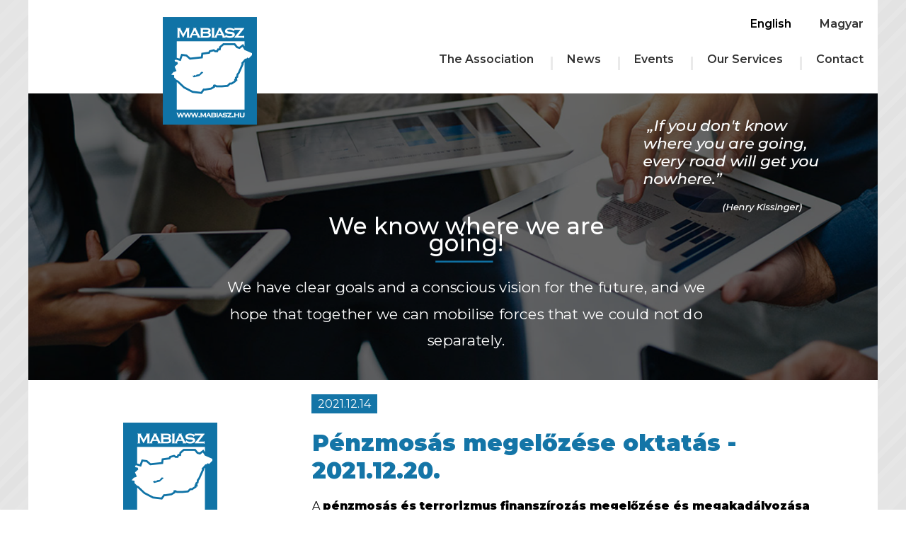

--- FILE ---
content_type: text/html; charset=UTF-8
request_url: https://mabiasz.hu/tartalom/740/1/hirek?l=en
body_size: 5854
content:
<!DOCTYPE html>
<html lang="en">
    <head>
        <!-- Google Tag Manager -->
        <script>(function (w, d, s, l, i) {
                w[l] = w[l] || [];
                w[l].push(
                        {'gtm.start': new Date().getTime(), event: 'gtm.js'}
                );
                var f = d.getElementsByTagName(s)[0],
                        j = d.createElement(s), dl = l != 'dataLayer' ? '&l=' + l : '';
                j.async = true;
                j.src =
                        'https://www.googletagmanager.com/gtm.js?id=' + i + dl;
                f.parentNode.insertBefore(j, f);
            })(window, document, 'script', 'dataLayer', 'GTM-W759Z7L');</script>
        <!-- End Google Tag Manager -->
        <link rel="shortcut icon" href="/_projects/mabiasz/templates/default/images/favicon/favicon.ico" type="image/x-icon" />
        <meta charset="utf-8">
        <meta name="viewport" content="width=device-width, initial-scale=1.0">
        <link href="https://fonts.googleapis.com/css?family=Montserrat:400,500,600,900" rel="stylesheet">
        <meta name="keywords" content="">
<meta name="description" content="">
<meta property="og&#x3A;title" content="P&#xE9;nzmos&#xE1;s&#x20;megel&#x0151;z&#xE9;se&#x20;oktat&#xE1;s&#x20;-&#x20;2021.12.20.">
<meta property="og&#x3A;description" content="">
<meta property="og&#x3A;url" content="https&#x3A;&#x2F;&#x2F;mabiasz.hu&#x2F;tartalom&#x2F;740&#x2F;1&#x2F;hirek&#x3F;l&#x3D;en">
<meta property="og&#x3A;type" content="article"><title>Pénzmosás megelőzése oktatás - 2021.12.20.</title><script  src="&#x2F;js&#x2F;jquery-3.6.0.js"></script>
<script  src="&#x2F;plugins&#x2F;jqueryui&#x2F;js&#x2F;jquery-ui.min.js"></script>
<script  src="&#x2F;page_plugins&#x2F;system_plugins&#x2F;messageWindow&#x2F;js&#x2F;messageWindow.js"></script>
<script  src="&#x2F;plugins&#x2F;alertify&#x2F;js&#x2F;alertify.min.js"></script>
<script  src="&#x2F;_projects&#x2F;mabiasz&#x2F;templates&#x2F;default&#x2F;js&#x2F;services.js&#x3F;ver&#x3D;1.0001"></script>
<script  src="&#x2F;plugins&#x2F;jssor&#x2F;js&#x2F;jssor.slider.min.js"></script>
<script >
    //<!--
    jQuery(document).ready(function($) {
    var jssor_1_SlideoTransitions = [
              [{b:-1,d:1,o:-1},{b:0,d:1000,x:-530,y:70,o:1}],
              [{b:480,d:520,x:120,y:-340}],
              [{b:-1,d:1,o:-1},{b:0,d:1000,x:700,y:60,o:1}],
              [{b:-1,d:1,o:-1,sX:-0.6,sY:-0.6},{b:1500,d:500,o:1,r:360,sX:0.6,sY:0.6},{b:8000,d:1000,y:-150}],
              [{b:-1,d:1,o:-1,tZ:-200},{b:2000,d:1000,o:1,tZ:200},{b:3000,d:1000,o:-1,tZ:200}],
              [{b:-1,d:1,o:-1,tZ:-200},{b:3000,d:1000,o:1,tZ:200},{b:4000,d:1000,o:-1,tZ:200}],
              [{b:-1,d:1,o:-1,tZ:-200},{b:4000,d:1000,o:1,tZ:200},{b:5000,d:1000,o:-1,tZ:200}],
              [{b:-1,d:1,o:-1,tZ:-200},{b:5000,d:1000,o:1,tZ:200},{b:6000,d:1000,o:-1,tZ:200}],
              [{b:-1,d:1,o:-1,tZ:-200},{b:6000,d:1000,o:1,tZ:200},{b:7000,d:1000,o:-1,tZ:200}],
              [{b:-1,d:1,o:-1,tZ:-200},{b:7000,d:1000,o:1,tZ:200},{b:8000,d:1000,o:-1,tZ:200}],
              [{b:-1,d:1,c:{x:250.0,t:-250.0}},{b:0,d:1000,c:{x:-250.0,t:250.0}},{b:5000,d:1000,y:100}],
              [{b:-1,d:1,o:-1},{b:1000,d:1000,o:1},{b:5000,d:1000,y:280}],
              [{b:2000,d:1000,y:190,e:{y:28}},{b:5000,d:1000,x:280}],
              [{b:3000,d:520,y:50},{b:5000,d:1000,y:-50}],
              [{b:3520,d:480,x:-400},{b:5000,d:800,x:400,e:{x:7}}],
              [{b:4000,d:500,x:-400},{b:5000,d:800,x:400,e:{x:7}}],
              [{b:4500,d:500,x:-400},{b:5000,d:800,x:400,e:{x:7}}],
              [{b:-1,d:1,c:{x:250.0,t:-250.0}},{b:0,d:1000,c:{x:-250.0,t:250.0}},{b:10000,d:500,y:90}],
              [{b:-1,d:1,c:{x:150.0,t:-150.0}},{b:1000,d:1000,c:{x:-150.0,t:150.0}},{b:10000,d:500,c:{y:150.0,m:-150.0}}],
              [{b:2000,d:500,x:220}],
              [{b:3500,d:500,rX:-20},{b:4000,d:1000,rX:40},{b:5000,d:500,rX:-10},{b:9500,d:500,o:-1}],
              [{b:3500,d:2000,r:360}],
              [{b:-1,d:1,o:-1},{b:2500,d:500,x:76,y:-25,o:1}],
              [{b:-1,d:1,o:-1},{b:2500,d:500,x:47,y:65,o:1}],
              [{b:-1,d:1,o:-1},{b:2500,d:500,x:-47,y:65,o:1}],
              [{b:-1,d:1,o:-1},{b:2500,d:500,x:-76,y:-25,o:1}],
              [{b:-1,d:1,o:-1},{b:2500,d:500,y:-80,o:1}],
              [{b:-1,d:1,c:{x:120.0,t:-120.0}},{b:6100,d:400,c:{x:-120.0,t:120.0}},{b:10000,d:500,y:-120}],
              [{b:6500,d:500,x:220}],
              [{b:-1,d:1,o:-1,r:180,sX:-0.5,sY:-0.5},{b:7000,d:500,o:1,r:180,sX:0.5,sY:0.5},{b:8000,d:500,o:-1,r:180,sX:9,sY:9}],
              [{b:-1,d:1,o:-1,r:180,sX:-0.5,sY:-0.5},{b:8000,d:500,o:1,r:180,sX:0.5,sY:0.5},{b:9000,d:500,o:-1,r:180,sX:9,sY:9}],
              [{b:-1,d:1,o:-1,r:180,sX:-0.5,sY:-0.5},{b:9000,d:500,o:1,r:180,sX:0.5,sY:0.5},{b:9500,d:500,o:-1,r:180,sX:9,sY:9}]
            ];
    var options = {
        $FillMode: 2,
        $AutoPlay: true,
        $AutoPlayInterval: 6000,
        $PauseOnHover: 1,
        $ArrowKeyNavigation: true,
        $SlideDuration: 800,
        $MinDragOffsetToSlide: 20,
        $SlideSpacing: 0,
        $DisplayPieces: 1,
        $ParkingPosition: 0,
        $UISearchMode: 1,
        $PlayOrientation: 1,
        $DragOrientation: 1,
        $CaptionSliderOptions: {
            $Class: $JssorCaptionSlideo$,
            $Transitions: jssor_1_SlideoTransitions,
            $Breaks: [
              [{d:3000,b:8000,t:2}],
              [{d:2000,b:5000}],
              [{d:3000,b:9500,t:2}]
            ]
          },
        $BulletNavigatorOptions: {
            $Class: $JssorBulletNavigator$,
            $ChanceToShow: 2,
            $AutoCenter: 1,
            $Steps: 1,
            $Lanes: 1,
            $SpacingX: 8,
            $SpacingY: 8,
            $Orientation: 1
        },
        $ArrowNavigatorOptions: {
            $Class: $JssorArrowNavigator$,
            $ChanceToShow: 1,
            $AutoCenter: 0,
            $Steps: 1
        },
        $SlideshowOptions: {
            $Class: $JssorSlideshowRunner$,
            $Transitions: [
//                {$Duration: 600,y: 1,$Delay: 50,$Cols: 8,$Rows: 4,$SlideOut:true,$Easing:{$Top: $JssorEasing$.$EaseInCubic,$Opacity: $JssorEasing$.$EaseOutQuad},$Opacity: 2},
//                // switch
//                {$Duration:1400,x:0.25,$Zoom:1.5,$Easing:{$Left:$JssorEasing$.$EaseInWave,$Zoom:$JssorEasing$.$EaseInSine},$Opacity:2,$ZIndex:-10,$Brother:{$Duration:1400,x:-0.25,$Zoom:1.5,$Easing:{$Left:$JssorEasing$.$EaseInWave,$Zoom:$JssorEasing$.$EaseInSine},$Opacity:2,$ZIndex:-10}},
//                // doors
//                {$Duration:1500,x:0.5,$Cols:2,$ChessMode:{$Column:3},$Easing:{$Left:$JssorEasing$.$EaseInOutCubic},$Opacity:2,$Brother:{$Duration:1500,$Opacity:2}},
//                // clip & oblique out
//                {$Duration:1200,x:-1,y:-1,$Cols:6,$Rows:6,$Clip:15,$During:{$Left:[0.2,0.8],$Top:[0.2,0.8],$Clip:[0,0.2]},$SlideOut:true,$Formation:$JssorSlideshowFormations$.$FormationStraight,$ChessMode:{$Column:15,$Row:15},$Easing:{$Left:$JssorEasing$.$EaseInCubic,$Top:$JssorEasing$.$EaseInCubic,$Clip:$JssorEasing$.$EaseSwing},$ScaleClip:0.5}
            ],
            $TransitionsOrder: 1,
            $ShowLink: 2,
            $ContentMode: false 
        }
    };
    var jssor_slider1 = new $JssorSlider$("mainpageslider", options);
    function ScaleSlider() {
        var parentWidth = $('#mainpageslider').parent().width();
        if (parentWidth) {
            jssor_slider1.$ScaleWidth(parentWidth);
        } else {
            window.setTimeout(ScaleSlider, 30);
        }
    }

    ScaleSlider();
    $(window).bind("load", ScaleSlider);
    $(window).bind("resize", ScaleSlider);
    $(window).bind("orientationchange", ScaleSlider);
});
    //-->
</script><link href="&#x2F;_projects&#x2F;mabiasz&#x2F;templates&#x2F;default&#x2F;modules&#x2F;slider&#x2F;css&#x2F;mainpage_slider.css" media="screen" rel="stylesheet" type="text&#x2F;css">
<link href="&#x2F;plugins&#x2F;alertify&#x2F;css&#x2F;alertify.min.css" media="screen" rel="stylesheet" type="text&#x2F;css">
<link href="&#x2F;plugins&#x2F;jqueryui&#x2F;css&#x2F;custom&#x2F;jquery-ui-1.10.4.custom.css" media="screen" rel="stylesheet" type="text&#x2F;css">
<link href="&#x2F;_projects&#x2F;mabiasz&#x2F;templates&#x2F;default&#x2F;fonts&#x2F;font-awesome.css" media="screen" rel="stylesheet" type="text&#x2F;css">
<link href="&#x2F;_projects&#x2F;mabiasz&#x2F;templates&#x2F;default&#x2F;modules&#x2F;msg_windows&#x2F;msg_window.css" media="screen" rel="stylesheet" type="text&#x2F;css">
<link href="&#x2F;_projects&#x2F;mabiasz&#x2F;templates&#x2F;default&#x2F;css&#x2F;main.css&#x3F;ver&#x3D;1.0002" media="screen" rel="stylesheet" type="text&#x2F;css">
<link href="&#x2F;_projects&#x2F;mabiasz&#x2F;templates&#x2F;20mabiasz&#x2F;css&#x2F;document.css" media="screen" rel="stylesheet" type="text&#x2F;css">
<link href="&#x2F;_projects&#x2F;mabiasz&#x2F;templates&#x2F;default&#x2F;css&#x2F;user.css" media="screen" rel="stylesheet" type="text&#x2F;css">
<link href="&#x2F;_projects&#x2F;mabiasz&#x2F;templates&#x2F;default&#x2F;css&#x2F;content.css" media="screen" rel="stylesheet" type="text&#x2F;css">    </head>
    <body>
        <!-- Google Tag Manager (noscript) -->
        <noscript><iframe src="https://www.googletagmanager.com/ns.html?id=GTM-W759Z7L"
                          height="0" width="0" style="display:none;visibility:hidden"></iframe></noscript>
        <!-- End Google Tag Manager (noscript) -->
        <div id="main_content_container">
            <div class="msg_window_wrapper">
    <div class="msg_window">
        <div class="msg_window_header">
            <div class="msg_window_title">
                System message            </div>
            <div class="msg_window_close" onclick="messageWindow.closeMessageWindow()">
                <i title="Close" class="fa fa-times"></i>
            </div>
        </div>
        <div class="msg_window_content">
            <div class="msg_window_message"></div>
            <div class="msg_window_close_button">
                <button type="button" onclick="messageWindow.closeMessageWindow()">
                    Close                </button>
            </div>
        </div>
    </div>
</div>
<script type="text/javascript">
    </script>            <nav class="top-navbar">
                <div class="container">
                    <a href="/">
                        <img id="mab_menu_logo" src="/_projects/mabiasz/templates/default/images/mabiasz_logo.png" alt="mabiasz_logo">
                    </a>
                    <div id="languages">
    <ul>
        <li class="active">English</li><li class=""><a href="?l=hu" hreflang="hu">Magyar</a></li>    </ul>
</div><ul>
    <a href="#" title="The Association"   target="_self">
    <li class="has-child" >
                                    The Association                                <ul>
                <li  >
                <a href="/content/9" target="_self"><i class="fa fa-caret-right"></i>&nbsp;&nbsp;<span>Introduction</span></a>
        </li><li  >
                <a href="/content/7" target="_self"><i class="fa fa-caret-right"></i>&nbsp;&nbsp;<span>Staff</span></a>
        </li><li  >
                <a href="/members" target="_self"><i class="fa fa-caret-right"></i>&nbsp;&nbsp;<span>Members</span></a>
        </li>            </ul>
            </li>
</a>
<a href="/category/1" title="News"   target="_self">
    <li  >
                                    News                        </li>
</a>
<a href="/list" title="Events"   target="_self">
    <li  >
                                    Events                        </li>
</a>
<a href="/our-services" title="Our Services"   target="_self">
    <li  >
                                    Our Services                        </li>
</a>
<a href="" title="Contact"   target="_self">
    <li  >
                    <span class="menu_item no_navigation">
                Contact            </span>
            </li>
</a>
</ul>

<div id="hamburger" > 
    <nav role="navigation">
        <div id="menuToggle">
            <input type="checkbox" />
            <span></span>
            <span></span>
            <span></span>
            <ul id="menu">
                <a href="#" title="The Association"   target="_self">
    <li class="has-child" >
                                    The Association                                <ul>
                <li  >
                <a href="/content/9" target="_self"><i class="fa fa-caret-right"></i>&nbsp;&nbsp;<span>Introduction</span></a>
        </li><li  >
                <a href="/content/7" target="_self"><i class="fa fa-caret-right"></i>&nbsp;&nbsp;<span>Staff</span></a>
        </li><li  >
                <a href="/members" target="_self"><i class="fa fa-caret-right"></i>&nbsp;&nbsp;<span>Members</span></a>
        </li>            </ul>
            </li>
</a>
<a href="/category/1" title="News"   target="_self">
    <li  >
                                    News                        </li>
</a>
<a href="/list" title="Events"   target="_self">
    <li  >
                                    Events                        </li>
</a>
<a href="/our-services" title="Our Services"   target="_self">
    <li  >
                                    Our Services                        </li>
</a>
<a href="" title="Contact"   target="_self">
    <li  >
                    <span class="menu_item no_navigation">
                Contact            </span>
            </li>
</a>
            </ul>
        </div>
    </nav>
</div>                    
                </div>
            </nav>
                                    <div class="container" id="after_menu_container">
                <div class="row">
                    <div class="col-md-12 col-sm-12">    <div id="mainpageslider">
        <div u="slides" style="cursor: move; position: absolute; left: 0px; top: 0px; width: 1980px; height: 426px; overflow: hidden;">
            <div class="slider_item"><img u="image" src="/_projects/mabiasz/uploads/slider/1/5bfbdb5fb63c1/649e86d16f5e8-en-649e86d16bc12-english-slider.png" alt="We know where we are going!" title="We know where we are going!" /><div class="maintext_container"><h2>We know where we are going!</h2><div class="slide_title_line"></div><p>We have clear goals and a conscious vision for the future, and we hope that together we can mobilise forces that we could not do separately.</p></div></div><div class="slider_item"><a href="/content/955/program-mabiasz-konferencia-2025"><img u="image" src="/_projects/mabiasz/uploads/slider/1/5bfbdb5fb63c1/6614c8a091bef-hu-6614c8a090e42-konfkep.jpg" alt="MABIASZ Konferencia 2025." title="MABIASZ Konferencia 2025." /><div class="maintext_container"><h2>MABIASZ Konferencia 2025.</h2><div class="slide_title_line"></div><p></p></div></a></div><div class="slider_item"><a href="/content/901/miert-jo-mabiasz-tagnak-lenni"><img u="image" src="/_projects/mabiasz/uploads/slider/1/5bfbdb5fb63c1/6523fa9311f43-hu-6523fa93114ec-miert-jo-mabiasz-tagnak-lenni.jpg" alt="Miért jó MABIASZ" title="Miért jó MABIASZ" /><div class="maintext_container"><h2>Miért jó MABIASZ</h2><div class="slide_title_line"></div><p>tagnak lenni</p></div></a></div><div class="slider_item"><a href="/content/964/egeszsegbiztositasi-szakerto-kepzes-indul"><img u="image" src="/_projects/mabiasz/uploads/slider/1/5bfbdb5fb63c1/6870dbd1a934c-hu-6870dbd1a7e7a-eu-biztosito-banner-0624.jpg" alt="-" title="-" /><div class="maintext_container"><h2>-</h2><div class="slide_title_line"></div><p></p></div></a></div>        </div>
        <div u="navigator" class="jssorb21" style="bottom: 26px; right: 6px;">
            <div u="prototype"></div>
        </div>
    <!--    <span u="arrowleft" class="jssora21l" style="top: 123px; left: 8px;"></span>
        <span u="arrowright" class="jssora21r" style="top: 123px; right: 8px;"></span>-->
    </div>
</div>
                </div>
                                <div class="row">
                                        <div class="col-md-12 col-sm-12"> <div id="news_item_container">
    <div id="news_item_image_container">
                    <img class="news_image" src="/_projects/mabiasz/templates/default/img/noimage.png" alt="penzmosas-megelozese-oktatas-2021-12-20">
            </div>
    <div id="news_item_date_container">
        <p>2021.12.14</p>
    </div>
    <div id="news_item_title_container"><h1>Pénzmosás megelőzése oktatás - 2021.12.20.</h1></div>
    <p>A <strong>p&eacute;nzmos&aacute;s &eacute;s terrorizmus finansz&iacute;roz&aacute;s megelőz&eacute;se &eacute;s megakad&aacute;lyoz&aacute;sa kapcs&aacute;n</strong> felmer&uuml;lt oktat&aacute;si ig&eacute;nnyel &ouml;sszef&uuml;gg&eacute;sben ez&uacute;ton t&aacute;j&eacute;koztatunk benneteket, hogy <strong>az online oktat&aacute;s megtart&aacute;sra ker&uuml;l, időpontja (webex):</strong></p>
<p style="text-align: center;"><span style="text-decoration: underline;"><strong>2021.12.20. (h&eacute;tfő), 10:00 &oacute;ra</strong></span></p>    <p>Kedves Tagt&aacute;rsak!</p>
<p>&nbsp;</p>
<p>&nbsp;</p>
<p>A <strong>p&eacute;nzmos&aacute;s &eacute;s terrorizmus finansz&iacute;roz&aacute;s megelőz&eacute;se &eacute;s megakad&aacute;lyoz&aacute;sa kapcs&aacute;n</strong> felmer&uuml;lt oktat&aacute;si ig&eacute;nnyel &ouml;sszef&uuml;gg&eacute;sben ez&uacute;ton t&aacute;j&eacute;koztatunk benneteket, hogy <strong>az online oktat&aacute;s megtart&aacute;sra ker&uuml;l, időpontja (webex):</strong></p>
<p style="text-align: center;"><span style="text-decoration: underline;"><strong>2021.12.20. (h&eacute;tfő), 10:00 &oacute;ra</strong></span></p>
<p>&nbsp;</p>
<p>A Pmt. (2017. &eacute;vi LIII. t&ouml;rv&eacute;ny a p&eacute;nzmos&aacute;s &eacute;s a terrorizmus finansz&iacute;roz&aacute;sa megelőz&eacute;s&eacute;ről &eacute;s megakad&aacute;lyoz&aacute;s&aacute;r&oacute;l) 64. &sect; szerint biztos&iacute;tani kell a tev&eacute;kenys&eacute;g ell&aacute;t&aacute;s&aacute;ban r&eacute;szt vevő foglalkoztatottak k&eacute;pz&eacute;s&eacute;t a jogszab&aacute;lyi ismeretekkel &ouml;sszhangban.</p>
<p>&nbsp;</p>
<p>Tov&aacute;bb&aacute; a Bit. (2014. &eacute;vi LXXXVIII. t&ouml;rv&eacute;ny a biztos&iacute;t&aacute;si tev&eacute;kenys&eacute;gről) is elő&iacute;rja a p&eacute;nzmos&aacute;s elleni jogszab&aacute;lyok ismeret&eacute;t (7. mell&eacute;klet). Az MNB honlapj&aacute;n el&eacute;rhető seg&eacute;dlet (mely let&ouml;lthető az al&aacute;bbi honlapon: <a href="https://www.mnb.hu/felugyelet/szabalyozas/penzmosas-ellen/szabalyzatok-segedletek/segedlet-a-belso-szabalyzat-elkeszitesehez">https://www.mnb.hu/felugyelet/szabalyozas/penzmosas-ellen/szabalyzatok-segedletek/segedlet-a-belso-szabalyzat-elkeszitesehez</a> ) a XV. pontj&aacute;ban (k&eacute;pz&eacute;si program) le&iacute;rtak szerint</p>
<p>&bdquo;a k&eacute;pz&eacute;sek tart&aacute;s&aacute;ra csak olyan szem&eacute;lyt vehet ig&eacute;nybe, aki</p>
<ul>
<li>szakir&aacute;ny&uacute; felsőfok&uacute; - &iacute;gy k&uuml;l&ouml;n&ouml;sen jogi, k&ouml;zgazdas&aacute;gi, p&eacute;nz&uuml;gyi, vagy informatikai - v&eacute;gzetts&eacute;ggel, valamint</li>
<li>legal&aacute;bb h&aacute;rom&eacute;ves a Pmt. hat&aacute;lya al&aacute; tartoz&oacute; szolg&aacute;ltat&oacute;n&aacute;l belső ellenőrz&eacute;si vagy megfelelős&eacute;gi (compliance) feladatokat ell&aacute;t&oacute; ter&uuml;leten szerzett szakmai gyakorlattal, vagy</li>
<li>a Pmt. 5. &sect;-&aacute;ban meghat&aacute;rozott fel&uuml;gyeletet ell&aacute;t&oacute; szervn&eacute;l a Pmt. hat&aacute;lya al&aacute; tartoz&oacute; fel&uuml;gyeleti tev&eacute;kenys&eacute;g ell&aacute;t&aacute;sa ter&uuml;let&eacute;n szerzett szakmai gyakorlattal rendelkezik.&rdquo;</li>
</ul>
<p>&nbsp;</p>
<p>A fentiek &eacute;rtelm&eacute;ben a <strong>megfelelő k&eacute;pzetts&eacute;ggel &eacute;s szakmai gyakorlattal rendelkező, ir&aacute;ny&iacute;t&aacute;s&eacute;rt felelős szem&eacute;ly (szakmai vezető) is tarthat oktat&aacute;st a p&eacute;nzmos&aacute;ssal kapcsolatban</strong>.</p>
<p>Aki nem rendelkezik ezek egyik&eacute;vel sem, javasoljuk az oktat&aacute;son val&oacute; r&eacute;szv&eacute;telt.</p>
<p>&nbsp;</p>
<p>&nbsp;</p>
<p>K&eacute;rj&uuml;k sz&iacute;veskedjetek r&eacute;sz&uuml;nkre megk&uuml;ldeni az <strong><u>online oktat&aacute;son r&eacute;sztvevők neveit &eacute;s email c&iacute;m&eacute;t az <a href="mailto:info@mabiasz.hu">info@mabiasz.hu</a> c&iacute;mre, legk&eacute;sőbb 2021.12.15. (szerda) 14:00 &oacute;r&aacute;ig</u></strong>! Akik kor&aacute;bban előzetesen ezt m&aacute;r megtett&eacute;k, nem sz&uuml;ks&eacute;ges &uacute;jb&oacute;l elk&uuml;ldeni.</p>
<p>&nbsp;</p>
<p>K&ouml;sz&ouml;nettel &eacute;s &uuml;dv&ouml;zlettel:</p>
<p>&nbsp;</p>
<p>P&uuml;ski Andr&aacute;s eln&ouml;k</p>
<p>K&oacute;sa Attila főtitk&aacute;r</p>
<p>MABIASZ</p>    </div>



</div>
                                    </div>
            </div>
                        <footer class="info-color">
                <!--<div class="container">-->
                <!--<div class="row">-->
                <div id="footer_contact" class="footer_segment">
                    <div id="footer_contact_left" align="center">
                        <h3>CONTACT</h3>
                    </div>
                    <div id="footer_contact_right">
                        <ul>
                            <li><i class="fa fa-map-marker" aria-hidden="true"></i> &nbsp;&nbsp;  1133 Budapest, Kárpát u. 9. 4./7.</li>
                            <li><i class="fa fa-phone" aria-hidden="true"></i>&nbsp;&nbsp;  +36 30 3 411 711</li>
                            <li><i class="fa fa-envelope" aria-hidden="true"></i> &nbsp; <a class="footer_mailto" href="mailto:info@mabiasz.hu">info@mabiasz.hu</a></li>
                                                            <li><i class="fa fa-map-marker" aria-hidden="true"></i> &nbsp;&nbsp;  Dr. András Püski – International Office</li>
                                <li><i class="fa fa-envelope" aria-hidden="true"></i> &nbsp; <a class="footer_mailto" href="mailto:puskiandras@drpuski.hu">puskiandras@drpuski.hu</a></li>
                                <li><i class="fa fa-phone" aria-hidden="true"></i>&nbsp;&nbsp;  +36 30 2 784 272</li>
                                                    </ul>
                    </div>
                </div>
                <div id="footer_menu" class="footer_segment">
                    <div id="footer_menu_left" align="center">
                        <h3> USEFUL LINKS</h3>
                    </div>
                    <div id="footer_menu_right">
                        <ul>
<li class="no_child ">
        <a href="https://www.mnb.hu" title="MNB" target="_blank">MNB</a>
    </li><li class="no_child ">
        <a href="https://net.jogtar.hu/jogszabaly?docid=A1400088.TV" title="Biztosítási törvény" target="_blank">Biztosítási törvény</a>
    </li><li class="no_child ">
        <a href="/document/download/3/alapszabaly" title="Alapszabály" target="_blank">Alapszabály</a>
    </li></ul>                    </div>
                </div>
                <div id="footer_copyright" class="footer_segment">
                    <div id="footer_copyright_pic_container">
                        <img src="/_projects/mabiasz/templates/default/images/mabiasz_footer_logo.png" alt="mab_logo">
                    </div>
                    <div id="footer_copyright_text_container">
                        <p>Copyright ©2018</p>
                        <p>Magyar Biztosítási Alkuszok Szövetsége</p>
                        <p>Minden jog fenntartva!</p>
                    </div>
                </div>

                <!--</div>-->
                <!--</div>-->
            </footer>
                                            </div>
    </body>
</html>


--- FILE ---
content_type: text/css
request_url: https://mabiasz.hu/_projects/mabiasz/templates/default/modules/slider/css/mainpage_slider.css
body_size: 563
content:
#mainpageslider {
    position: relative;
    width: 1920px;
    height:650px;
    overflow: hidden;
}

#mainpageslider > div,
#mainpageslider > div > div {
    height: 100%;
}

#mainpageslider .jssora21l,
#mainpageslider .jssora21r {
    display: block;
    position: absolute;
    width: 60px;
    height: 90px;
    cursor: pointer;
    background: url(../img/a21.png) center center no-repeat;
    overflow: hidden;
    top: 50%;
    margin-top: -22px;
}

#mainpageslider .jssora21l {
    background-position: 0 0;
    left: 0;
}

#mainpageslider .jssora21r {
    background-position: -63px 0;
    right: 0;
}

#mainpageslider .jssorb21 {
    position: absolute;
}

#mainpageslider .jssorb21 div,
#mainpageslider .jssorb21 div:hover,
#mainpageslider .jssorb21 .av {
    position: absolute;
    /*width: 19px;*/
    width: 28px;
    height: 19px;
    text-align: center;
    line-height: 19px;
    color: white;
    font-size: 12px;
    background: url(../img/b21.png) no-repeat;
    overflow: hidden;
    cursor: pointer;
}

#mainpageslider .jssorb21 div {
    background-position: -5px -5px;
}

#mainpageslider .jssorb21 div:hover,
#mainpageslider .jssorb21 .av:hover {
   background-position: -48px -5px;
}

#mainpageslider .jssorb21 .av {
    /*background-position: -65px -5px;*/
    background-position: -48px -5px;
}

#mainpageslider .jssorb21 .dn,
#mainpageslider .jssorb21 .dn:hover {
    background-position: -95px -5px;
}

#mainpageslider .title_caption_text {
    position: absolute;
    top: 250px;
    left: 800px;
    height: 60px;
    background: #10b7af;
    font-size: 45px;
    color: #ffffff;
    line-height: 60px;
    text-align: left;
    text-transform: uppercase;
    padding: 0 30px;
}

#mainpageslider .title_caption_text:after {
    border-top: 60px solid #10b7af;
    border-right: 30px solid transparent;
    content: "";
    right: -30px;
    position: absolute;
    top: 0;
}

#mainpageslider .title_caption_text:before {
    border-bottom: 60px solid #10b7af;
    border-left: 30px solid transparent;
    content: "";
    left: -30px;
    position: absolute;
    top: 0;
}
#mainpageslider div div div:nth-child(2) div:nth-child(2) a{
    display:inline !important;
    color: #fff;
    /*font-weight: 600;*/
}
.banner_background_container{
    position: absolute;
    display: inline-block;
    top: 180px;
    width: 100%;
}
.banner_background{
    position: relative;
    margin: 0 auto;
    color: #fff;
    border-radius: 8px;
    width: 1300px;
    background-color: rgba(0,0,0,0.3);
    height: auto !important;
}
.banner_title{
    font-family: Poppins;
    font-weight: 700;
    text-align: center;
    font-size: 50px;
    padding: 5px;
    margin: 0;
}
.banner_subtitle{
    font-family: Crimson Text;
    font-style: italic;
    margin: 0;
    padding: 5px;
    text-align: center;
}


--- FILE ---
content_type: text/css
request_url: https://mabiasz.hu/_projects/mabiasz/templates/default/modules/msg_windows/msg_window.css
body_size: 410
content:
.msg_window_wrapper {
    display: none;
    position: fixed;
    top: 0;
    left: 0;
    background-color: rgba(0, 0, 0, 0.25);
    width: 100%;
    height: 100%;
    z-index: 2000;
}

.msg_window {
    margin: 10% auto 0 auto;
    width: 40%;
    padding: 10px;
    background: #f5f5f5;
    overflow: hidden;
    box-shadow: 1px 1px 5px #000;
}

.msg_window_header {
    width: 96%;
    padding: 1% 2%;
    float: left;
    border-bottom: 1px solid #000;
}

.msg_window_content {
    width: 100%;
    float: left;
}

.msg_window .msg_window_message {
    padding: 20px 0;
}

.msg_window .msg_window_message .msg.error {
    color: #FF0000;
}

.msg_window .msg_window_message .msg.success {
    color: #006600;
}

.msg_window .msg_window_message .msg.notice {
    color: #f57900;
}

.msg_window .msg_window_title {
    float: left;
    font-weight: bold;
    color: #000;
}

.msg_window .msg_window_close {
    float: right;
    cursor: pointer;
}

.msg_window .msg_window_close:hover {
    float: right;
    cursor: pointer;
    color: #FF0000;
}

.msg_window .msg_window_close_button {
    text-align: center;
    text-transform: uppercase;
}

.msg_window .msg_window_close_button button {
    border: 0;
    background: none;
    font-weight: bold;
    cursor: pointer;
    letter-spacing: 2px;
    font-size: 16px;
    border: 2px solid #ccc;
    padding: 10px;
    color: #818181;
}

.msg_window .msg_window_close_button button:hover {
    animation-name: animate_close_button;
    animation-duration: 1s;
    -webkit-animation-name: animate_close_button;
    -webkit-animation-duration: 1s;
    -webkit-animation-fill-mode: forwards;
    -moz-animation-fill-mode: forwards;
    -o-animation-fill-mode: forwards;
    -ms-animation-fill-mode: forwards;
    animation-fill-mode: forwards;
}

.msg_window .msg_window_close_button button {
    animation-name: animate_close_button_back;
    animation-duration: 1s;
    -webkit-animation-name: animate_close_button_back;
    -webkit-animation-duration: 1s;
    -webkit-animation-fill-mode: forwards;
    -moz-animation-fill-mode: forwards;
    -o-animation-fill-mode: forwards;
    -ms-animation-fill-mode: forwards;
    animation-fill-mode: forwards;
}

@keyframes animate_close_button {
    from { color: #ccc; border: 2px solid #ccc; }
    to { color: #000; border: 2px solid #000; }
}

@keyframes animate_close_button_back {
    from { color: #000; border: 2px solid #000; }
    to { color: #ccc; border: 2px solid #ccc; }
}

@-webkit-keyframes animate_close_button {
    from { color: #ccc; border: 2px solid #ccc; }
    to { color: #000; border: 2px solid #000; }
}

@-webkit-keyframes animate_close_button_back {
    from { color: #000; border: 2px solid #000; }
    to { color: #ccc; border: 2px solid #ccc; }
}

--- FILE ---
content_type: text/css
request_url: https://mabiasz.hu/_projects/mabiasz/templates/default/css/main.css?ver=1.0002
body_size: 3422
content:
/*
To change this license header, choose License Headers in Project Properties.
To change this template file, choose Tools | Templates
and open the template in the editor.
*/
/* 
    Created on : 2018.11.26., 11:00:32
    Author     : kiraly.antal
*/
*{
    font-family: 'Montserrat', sans-serif;
}
body{
    margin-bottom: 0px;
    margin-top: 0px;
    background-image: url('/_projects/mabiasz/templates/default/images/mabiasz_bg.png');
}
#main_content_container{
    overflow-x: hidden;
    background-color: rgb(255,255,255);
    width:1200px;
    margin: auto;
}

#mainpageslider {
    height: 405px !important;
}

#mainpageslider > div {
    top: -60px !important;
}

#mainpageslider > div,
#mainpageslider > div > div {
    height: 720px !important;
}

#mainpageslider > div > div {
    top: 1 !important;
}

#mainpageslider > div > div > div:nth-child(2),
#mainpageslider > div > div > div:nth-child(2) > div,
#mainpageslider > div > div > div:nth-child(2) > div > div,
#mainpageslider > div > div > div:nth-child(2) > div:nth-child(2) {
    height: 720px !important;
}

#mainpageslider > div > div > div:nth-child(2),
#mainpageslider > div > div > div:nth-child(2) > div,
#mainpageslider > div > div > div:nth-child(2) > div > div,
#mainpageslider > div > div > div:nth-child(2) > div:nth-child(3) {
    height: 720px !important;

}

#mainpageslider > div > div > div:nth-child(2),
#mainpageslider > div > div > div:nth-child(2) > div,
#mainpageslider > div > div > div:nth-child(2) > div > div,
#mainpageslider > div > div > div:nth-child(2) > div:nth-child(4) {
    height: 720px !important;
}

#mainpageslider img{
    top: 0 !important;
    height: 720px !important;
}
#mainpageslider > div div{
    height: 720px !important;
}
#mainpageslider div.jssorb21{
    height: 80px !important;
}
.has-child{
    margin: 0px 20px 0px 20px;
    display: inline-block;
}
.has-child li {
    margin: 0px 0px 8px 0px !important;
    display: none;
}
.has-child li:nth-child(4) {
    margin: 0px 0px 0px 0px !important;
}
ul li {
    font-weight: 600;
    display: inline-block;
    margin: 0px 20px 0px 20px;
    vertical-align: super;
}
a{
    text-decoration: none;
    color: rgb(51,51,51);
}
a:hover{
    color: rgb(20,117,167);
}
.has-child:hover ul, .has-child:hover li, .has-child ul:hover{
    display:block;
}
.has-child ul li:hover span{
    text-decoration: underline;
}
.top-navbar {
    float: right;
    padding: 8px 0px 8px 0px;
}
#partners{
    padding-top: 20px;
    background-color: rgb(255,255,255);
    padding-bottom: 70px;
}
#row1 img {
    margin: 0px 13px 0px 13px;
}
#row2 img {
    margin: 0px 28px 0px 28px;
}
#row2{
    margin-top: 30px;
}
#join{
    color: white;
    margin-top: 5px;
    width: 100%;
    background-color: rgb(16,112,162);
    overflow: hidden;
}
.join_icon_container {
    padding: 0px 2% 0px 2%;
    width: 21%;
    float: left;
}
#join_title_container{
    width: 100%;
}
#news_title_container{
    width:100%;
    color: rgb(51,51,51);
}
#news_title_container h1{
    font-weight: 500;
}
.news_item_container{
    padding-left: 3%;
    width: 30%;
    float:left;
}
.news_lead_container p{
    color: rgb(16,112,162);
}
.news_date_container p{
    margin: 0px;
    text-align: center;
    padding: 3px 5px 3px 5px;
    width: 77px;
    color: rgb(255,255,255);
    background-color: rgb(16,112,162);
}
.news_date_container{
    margin: 0px;
    top: 45px;
    position: relative;
    left: -13px;
}
#news{
    margin-bottom: 15px;
  /*  overflow: hidden;*/
}
#requirements_container{
    height: 538px;
    width: 100%;
    overflow: hidden;
    background-image: url('/_projects/mabiasz/templates/default/images/mabiasz_req_bg.png');
}
#requirements_container h1, #requirements_container p{
    color: rgb(255,255,255);
}
#requirements_container a{
    text-decoration: none;
    color: rgb(255,255,255);
}
footer{
    background-color: rgb(43,55,69);
    background-repeat: no-repeat;
    height: 219px;
    background-image: url(/_projects/mabiasz/templates/default/images/mab_footer_bg_v2.png);
    width: 100%;
    overflow: hidden;
    background-position: right;
}
footer p{
    color: rgb(255,255,255);
}
.footer_segment{
    margin-top: 40px;
    width:33%;
    float:left;
}
#partners_title_container{
    width: 100%;
    color: rgb(51,51,51);
    font-size: 20px;
}
#partners_title_container h1{
    font-weight: 500;
}
#req_title_container{
    padding-left: 50px;
    width: 50%;
    float: left;
    margin-right: 50%;
}
#req_title_p_1 {
    font-size: 46px;
    margin-bottom: 0px;
    font-weight: bold;
}
#req_title_p_2{
    margin-bottom: 10px;
    font-size: 60px;
    font-weight: 400;
    margin-top: 0px;
}
#req_content_container{
    padding-left: 0px;
    width: 100%;
    float: left;
    margin-right: 0px;
}
#req_content_container p{
    line-height: 28px;
    padding-left: 50px;
    width: 50%;
    float: left;
    margin-right: 50%;
}
.req_button{
    width: 26%;
    text-align: center;
    float: left;
    padding-left: 40px;
}
.req_button_text_container{
    cursor: pointer;
    padding-top: 15px;
    background-color: rgb(16,115,166);
    height: 41px;
    width: 194px;
    border-top-left-radius: 10px;
    float: left;
    border-bottom-left-radius: 10px;
}
.req_button_img_container{
    width: 54px;
    float: left;
}
.req_button p{
    padding: 0px!important;
    margin: 0px;
    font-size: 14px;
    width: 194px !important;
    padding-left: 0px;
}
footer a{
    text-decoration: none;
    text-decoration: underline;
    color: rgb(255,255,255);
}
#footer_copyright p{
    margin:0px;
}
#footer_copyright{
    margin-top: 0px;
    margin-left: 0%;
    width: 29%;
    height: 100px;
    text-align: center;
    font-size: 13px;
    padding-top: 35px;
}
#footer_menu li{
    display:inherit;
}
#footer_contact, #footer_menu{
    color: rgb(255,255,255);
}
#footer_contact_left,#footer_menu_left{
    padding-right: 3%;
    text-align: right;
    float: left;
    width: 26%;
}
#footer_contact_right,#footer_menu_right{
    padding-top: 15px;
    border-left: solid white 3px;
    float: left;
    width: 70%;
    margin-left: 0%;
}
#footer_contact_right ul,#footer_menu_right ul{
    font-size: 13px;
    padding: 0px;
}
.req_button:hover  .req_button_text_container{
    background-color: rgb(21,169,17);
}
#footer_contact{
    width: 33%;
    margin-left: 3%;
}
#footer_menu{
    width: 35%;
    margin-left: 0%;
}
footer h3{
    font-size: 15px;
}
#mab_menu_logo{
    position: absolute;
    z-index: 1;
    margin-left: -330px;
}
.has-child ul{
    border-top: 15px solid white;
    display: none;
    background-color: rgb(16,115,166);
    position: absolute;
    padding: 16px;
    z-index: 1;
    margin-left: -7px;
}
.has-child ul li a{
    font-size: 16px;
    color: white;
}
#white_req_line{
    margin: auto auto auto 50px;
    float: left;
    height: 8px;
    background-color: white;
    width: 185px;
}
.top-navbar ul a{
    border-right: 3px solid rgb(234,234,234);
}
.top-navbar .container ul a:nth-child(1), .has-child ul li a:nth-child(2){
    border: none;
}
.top-navbar .container ul a:nth-child(3){
    border-left: 3px solid rgb(234,234,234);
}
.top-navbar li:last-child{
    vertical-align: middle;
    margin-bottom: 15px;
}
.top-navbar .container ul:nth-child(2){
    margin-bottom: 0px;
    /*    margin-left: -86px; 
        border-top: 0px solid white;*/
}
.maintext_container h2{
    font-weight: 500;
    padding-bottom: 20px;
    margin: auto;
    width: 630px;
    font-size: 52px;
    margin-top: 290px;
}
.maintext_container p{
    line-height: 60px;
    margin: auto;
    width: 1100px;
    padding-top: 30px;
    font-size: 33px;
}
.maintext_container{
    line-height: 38px;
    text-align: center;
    margin: auto;
    width: 630px;
    position: absolute;
    color: white;
    width: 100%;
}
#sidetext_container p{
    width: 270px;
    margin-left: 74%;
}
#sidetext_container p:nth-child(1){
    margin-top: 90px;
    font-size: 26px;
}
#sidetext_container p:nth-child(2){
    margin-left: 81%;
}
#sidetext_container{
    text-align: center;
    margin: auto;
    width: 630px;
    position: absolute;
    color: white;
    width: 100%;
}
.slide_title_line{
    max-height: 4px;
    margin-left: 920px;
    z-index: 1;
    background-color: rgb(16,115,166);
    position: absolute;
    width: 130px;
}
#join_title_container h1{
    margin-top: 25px;
    font-weight: 600;
    margin-bottom: 38px;
    font-size: 24px;
}
#hamburger{
    display:none;
    margin-bottom: 18px;
    margin-right: 70px;
}
a{
    text-decoration: none;
    transition: color 0.3s ease;
}
a:hover{
    color: rgb(16,115,166);
}
#menuToggle{
    display: block;
    position: relative;
    top: 10px;
    left: 50px;
    z-index: 1;
    -webkit-user-select: none;
    user-select: none;
}
#menuToggle input{
    display: block;
    width: 40px;
    height: 32px;
    position: absolute;
    top: -7px;
    left: -5px;
    cursor: pointer;
    opacity: 0; 
    z-index: 2; 
    -webkit-touch-callout: none;
}
#menuToggle span{
    display: block;
    width: 33px;
    height: 4px;
    margin-bottom: 5px;
    position: relative;
    background: rgb(16,115,166);
    border-radius: 3px;
    z-index: 1;
    transform-origin: 4px 0px;
    transition: transform 0.5s cubic-bezier(0.77,0.2,0.05,1.0),
        background 0.5s cubic-bezier(0.77,0.2,0.05,1.0),
        opacity 0.55s ease;
}

#menuToggle span:first-child{
    transform-origin: 0% 0%;
}
#menuToggle span:nth-last-child(2){
    transform-origin: 0% 100%;
}
#menuToggle input:checked ~ span{
    opacity: 1;
    transform: rotate(45deg) translate(-2px, -1px);
    background: rgb(16,115,166);
}
#menuToggle input:checked ~ span:nth-last-child(3){
    opacity: 0;
    transform: rotate(0deg) scale(0.2, 0.2);
}
#menuToggle input:checked ~ span:nth-last-child(2){
    transform: rotate(-45deg) translate(0, -1px);
}
#menu{
    position: absolute;
    width: 190px;
    margin: -100px 0 0 -161px;
    padding: 14px;
    padding-top: 110px;
    background: #ededed;
    list-style-type: none;
    -webkit-font-smoothing: antialiased;
    transform-origin: 0% 0%;
    transform: translate(190%, 0);
    transition: transform 0.5s cubic-bezier(0.77,0.2,0.05,1.0);
}
#menu li{
    font-size: 22px;
}
#menuToggle input:checked ~ ul{
    transform: none;
}
#menu span {
    background-color: inherit !important;
}
#menu li {
    display: inherit;
    margin: 0px;
}
#hamburger a {
    min-height: 27px;
    border: none;
    display: list-item;
}
#menuToggle span {
    background: rgb(16,115,166);
}
#hamburger .has-child ul{
    border:none;
    background-color: inherit;
    padding: 0px;
}
#hamburger .has-child{
    min-height: 15px;
}
#hamburger .has-child ul a {
    display: none;
    background-color: inherit;
    color: rgb(16,115,166);
}
#hamburger .has-child ul li a {
    min-height: auto;
    padding-left: 5%;
    display: inherit;
}
#hamburger .has-child ul li:nth-child(2) a:nth-child(1) {
    display: none;
}
#hamburger .has-child a{
    color: rgb(16,115,166) !important; 
}
#hamburger ul li {
    color: rgb(16,115,166);
}
#hamburger ul li a span{
    display: inline-block;
}
#hamburger .has-child:hover ul, #hamburger .has-child:hover li, #hamburger .has-child ul:hover{
    display:block;
    position: inherit;
}
#menu a:hover li span {
    color:white;
}
.req_button_img_container{
    padding-top: 11px;
    cursor: pointer;
    height: 37px;
    background-color: white;
    border-radius: 0px 30% 30% 0px;
    height: 45px;
}
.req_button_img_container p{
    padding-top: 7px;
    color: rgb(45,57,71);
    font-size: 29px;
}
#footer_copyright_pic_container{
    padding-bottom: 15px;
}
.news_lead_container {
    font-size: 18px;
    padding-top: 5px;
    padding-bottom: 10px;
    font-weight: 600;
    color: rgb(16,112,162);
    border-bottom: 2px solid rgb(235,235,235);
}
.news_image{
    width: 341px;
    height: 233px;
}
#hamburger .has-child:hover li {
    margin: 5px 0px 5px 0px !important;
}
#hamburger #menu a:nth-child(0){
    display: none;
}

@font-face {
    font-family: 'icomoon';
    src:  url('/_projects/mabiasz/templates/default/fonts/icomoon/icomoon.eot?1xeu34');
    src:  url('/_projects/mabiasz/templates/default/fonts/icomoon/icomoon.eot?1xeu34#iefix') format('embedded-opentype'),
        url('/_projects/mabiasz/templates/default/fonts/icomoon/icomoon.ttf?1xeu34') format('truetype'),
        url('/_projects/mabiasz/templates/default/fonts/icomoon/icomoon.woff?1xeu34') format('woff'),
        url('/_projects/mabiasz/templates/default/fonts/icomoon/icomoon.svg?1xeu34#icomoon') format('svg');
    font-weight: normal;
    font-style: normal;
}

[class^="icon-"], [class*=" icon-"] {
    font-family: 'icomoon' !important;
    speak: none;
    font-style: normal;
    font-weight: normal;
    font-variant: normal;
    text-transform: none;
    line-height: 1;

    -webkit-font-smoothing: antialiased;
    -moz-osx-font-smoothing: grayscale;
}
.req_button_img_container span{
    color: rgb(45,57,71);
    font-size: 30px;
}
.icon-arrow-down2:before {
    content: "\ea3e";
}
#req_content_container p:nth-child(3),#req_content_container p:nth-child(5),#req_content_container p:nth-child(6){
    display: none;
}
.footer_mailto{
    text-decoration: none;
}
.top-navbar li:last-child ul{
    padding-bottom: 8px;
    margin-left: -85px;
    margin-bottom: 0px;
    border-top: 0px solid white;
}            
.top-navbar .container a:last-child{
    border-right: none;
}
.msg_window .msg_window_message .msg.notice {
    color: #f57900;
}
.hidden_user_setting{
    display: none;
}

.icon-arrow-right:before {
    content: "\ea3e";
}

.more_news_button {
    /*width: 26%;*/
    text-align: center;
    float: right;
    margin-right: 40px;
    margin-bottom: 10px;
}

.more_news_button_text_container {
    cursor: pointer;
    padding-top: 15px;
    background-color: rgb(16,115,166);
    height: 41px;
    width: 194px;
    border-top-left-radius: 10px;
    float: left;
    border-bottom-left-radius: 10px;
}

.more_news_button_img_container {
    padding-top: 10px;
    cursor: pointer;
    background-color: rgb(45,57,71);
    border-radius: 0 0 30% 30%;
    height: 46px;
    width: 56px;
    float: left;
    transform: rotate(270deg);
}

.more_news_button_img_container span {
    color: #fff;
    font-size: 30px;
}

.more_news_button p {
    padding: 0;
    margin: 0;
    font-size: 14px;
    width: 194px;
    line-height: 28px;
    float: left;
    color: #fff;
}

.more_news_button:hover .more_news_button_text_container {
    background-color: rgb(21,169,17);
}

#languages {
    text-align: right;
}

@media (max-width: 1230px)
{
    #main_content_container {
        background-color: rgb(255,255,255);
        width: 100%;
    }
    #news .news_item_container:nth-child(4){
        display: none;
    }
    .news_item_container {
        padding-left: 3%;
        width: 45%;
        float: left;
        text-align: center;
    }
    #mab_menu_logo {
        margin-left: 0px;
        left: 20px;
    }
    #row2 {
        margin-top: 0px;
        text-align: center;
    }
    #row2 img {
        margin: 15px 28px 0px 28px;
    }
    #row1 img {
        margin: 20px 13px 0px 13px;
    }
    #row1{
        text-align: center;
    }
}

@media (max-width: 1230px)
{
    #req_buttons_container {
        margin-top: 0px;
    }
}

@media
(max-width: 1020px)
{
    #mainpageslider {
        height: 340px !important
    }
    #requirements_container {
        height: initial;
        background-image: none;
        background-color: rgb(42,54,68);
        padding-bottom: 20px;
    }
    #req_buttons_container {
        width: 100%;
        margin-right: 0%;
    }
    .req_button {
        width: 40%;
        padding-left: 50px;
    }
    #req_content_container {
        padding-left: 50px;
        width: 90%;
        float: left;
        margin-right: 10%;
    }
    #req_title_container {
        text-align: center;
        padding-left: 0px; 
        width: 100%;
        float: none; 
        margin-right: 0%; 
    }
    #white_req_line {
        margin: auto auto auto auto;
        float: none; 
    }
    #req_content_container p {
        line-height: 28px;
        padding-left: 0px;
        width: 100%;
        float: left;
        margin-right: 0%;
    }
}

@media
(max-width: 1000px)
{
    body{
        margin: 0px;
    }
    .top-navbar .container > ul{
        display:none;
    }
    #hamburger{
        display:block;
    }
    footer {
        height: initial;
    }
}
@media
(max-width: 935px)
{
    footer{
        background-image: none;
    }
}

@media (max-width: 830px) {
    #mainpageslider {
        height: 290px !important
    }
}
    
@media
(max-width: 768px)
{
    #mainpageslider{
        display: none;
    }
    #mab_menu_logo{
        width: 90px;
    }
    #after_menu_container{
        margin-top: 115px;
    }
}
@media
(max-width: 760px)
{
    #news .news_item_container:nth-child(4){
        display: initial;
    }
    .news_item_container {
        padding-left: 3%;
        width: 90%;
        float: left;
        text-align: center;
    }
    .join_icon_container {
        padding: 0px 2% 0px 2%;
        width: 46%;
        float: left;
    }
}
@media
(max-width: 710px)
{
    .req_button {
        clear: both;
        margin-top: 10px;
        text-align: center;
        width: 50%;
        padding-left: 0px;
    }
}
@media
(max-width: 632px)
{
    .req_button {
        width: 248px;
    }
}
@media
(max-width: 500px)
{
    #req_title_p_1 {
    font-size: 36px;

}
#req_title_p_2 {

    font-size: 50px;

}
}

--- FILE ---
content_type: text/css
request_url: https://mabiasz.hu/_projects/mabiasz/templates/20mabiasz/css/document.css
body_size: 350
content:
.documentcategory {
  width: calc(100% - 416px);
  float: right;
}
.documentcategory .subcategory > ul {
  position: relative;
  margin-bottom: 25px;
  /*background-color: #0098B1;*/
  /*border-radius: 6px;*/
  /*padding: 1px 20px 1px 20px;*/
  padding: 0;
}
.documentcategory li {
  list-style-type: none;
  /*    background-color: #fff;
   border-radius: 6px;*/
  padding: 10px 0;
  /*margin: 20px;*/
}
.documentcategory li img {
  width: 50px;
  height: auto;
}
.documentcategory li .doctype, .documentcategory li .docdata {
  display: inline-block;
}
.documentcategory li .doctype {
  padding: 36px 40px;
  background-color: #F8F8F5;
  border-top: 4px solid #000;
}
.documentcategory li .docdata {
  padding-top: 15px;
  padding-left: 15px;
  width: 590px;
  min-height: 115px;
  background-color: #F8F8F5;
  vertical-align: top;
}
.documentcategory li .docdata a {
  font-weight: 600;
  text-decoration: none;
  color: #000;
  font-size: 18px;
}
.documentcategory li .docdata a:hover {
  text-decoration: underline;
}
/*.documentcategory > .subcategory > .subcategory,
 .documentcategory > .subcategory > .subcategory > .subcategory{
 padding-left: 30px;
 }*/
/*.subcategory{
 background-color: #0098B1;
 }*/
.document-menu {
  position: relative;
  float: left;
  max-width: 280px;
  width: 100%;
  margin-top: 70px;
  margin-left: 100px;
}
.document-menu a {
  display: block;
  text-decoration: none;
  color: rgb(16,115,166);
  font-size: 14px;
  margin: 10px 0;
}
.document-menu .line {
  top: 10px;
  left: -100px;
}
.document-menu .cat {
  text-transform: uppercase;
  font-weight: 600;
}


--- FILE ---
content_type: text/css
request_url: https://mabiasz.hu/_projects/mabiasz/templates/default/css/user.css
body_size: 828
content:
/*
To change this license header, choose License Headers in Project Properties.
To change this template file, choose Tools | Templates
and open the template in the editor.
*/
/* 
    Created on : 2018.12.05., 10:29:55
    Author     : kiraly.antal
*/


#login_container{
    width: 100%;
    color: rgb(65,65,65);
}
#login_container h1{
    font-weight: 400;
    text-transform: uppercase;
}
#login_options_and_button_container,#login_input_container{
    width: 525px;
}
#login_input_container input{
    width: 97%;
    background-color: rgb(241,241,241);
    color: rgb(153,153,153);
    padding: 0px 0px 0px 11px;
    font-size: 17px;
    margin-bottom: 12px;
    border: none;
    height: 50px;
}
#options_and_button_right{
    width: 30%;
    float: right;
    margin-bottom: 160px;
}
#options_and_button_right input{
    background-color: rgb(16,115,166);
    color: white;
    width: 155px;
    height: 40px;
    border: none;
}
#options_and_button_left{
    color: rgb(153,153,153);
    font-size: 14px;
    width: 67%;
    float: left;
    text-align: left;
    margin-bottom: 160px;
    padding-left: 11px;
}


#forgot_password_container{
    width: 100%;
    color: rgb(65,65,65);
}
#forgot_password_container h1{
    font-weight: 400;
    text-transform: uppercase;
}
#forgot_password_input_container,#forgot_password_button_container{
    width: 525px;
}
#forgot_password_container input{
    width: 97%;
    background-color: rgb(241,241,241);
    color: rgb(153,153,153);
    padding: 0px 0px 0px 11px;
    font-size: 17px;
    margin-bottom: 12px;
    border: none;
    height: 50px;
}
#forgot_password_button_container input{
    background-color: rgb(16,115,166);
    color: white;
    width: 155px;
    height: 40px;
    border: none;
    text-transform: uppercase;
}
#forgot_password_button_container{
    margin-bottom: 160px;
}

#registration_title{
    font-weight: 400;
    text-transform: uppercase;
}
#registration_container{
    width: 100%;
    color: rgb(65,65,65);
}
#registration_input_container,#registration_button_container{
    width: 525px;
}
#registration_input_container input{
    width: 97%;
    background-color: rgb(241,241,241);
    color: rgb(153,153,153);
    padding: 0px 0px 0px 11px;
    font-size: 17px;
    margin-bottom: 12px;
    border: none;
    height: 50px;
}
#registration_button_container{
    margin-bottom: 160px;
}
#registration_button_container input{
    background-color: rgb(16,115,166);
    color: white;
    width: 155px;
    height: 40px;
    border: none;
    text-transform: uppercase;
}
#pw_strength{
    text-align: right;
    width: 95% !important;
    margin: -7px 2% 17px 2%;
}
.pw_strength_level{
    color: rgb(153,153,153);
    margin-right: 7px;
    font-size: 15px;
    display: inline-block;
}
#pw_strength_level_color_box{
    display: inline-block;
    width: 260px;
}
#registration_container #pw_description{
    padding: 5px;
    margin-top: -43px;
    margin-left: 510px;
    position: absolute;
    width: 300px;
}


@media (max-width: 1200px)
{
    #registration_container #pw_description{
        margin-top: initial;
        margin-left: initial;
        position: initial;
        width: initial;
    }
}

#own_data_container{
    width: 100%;
    color: rgb(65,65,65);
}
#own_data_container h1{
    font-weight: 400;
    text-transform: uppercase;
    text-align:center;
}
/*#own_data_input_container,#own_data_button_container{
    width: 525px;
}*/
#own_data_container input, #own_data_container select{
    width: 97%;
    background-color: rgb(241,241,241);
    color: rgb(153,153,153);
    padding: 0px 0px 0px 11px;
    font-size: 17px;
    margin-bottom: 12px;
    border: none;
    height: 50px;
}
#own_data_container select{
    width: 98%;
}
/*#own_data_button_container input{
    background-color: rgb(16,115,166);
    color: white;
    width: 155px;
    height: 40px;
    border: none;
    text-transform: uppercase;
}*/
#own_data_button_container{
    margin-top: 10px;
    text-align: center;
}
#own_data_container .button{
    text-align: center;
    background-color: rgb(16,115,166);
    color: white;
    width: 345px;
    height: 40px;
    border: none;
    text-transform: uppercase;
}


@media (max-width: 600px)
{
    #registration_input_container,#registration_button_container{
        width: 96%;
        margin-left: 2%;
        margin-right: 2%;
    }
    #forgot_password_input_container,#forgot_password_button_container{
        width: 96%;
        margin-left: 2%;
        margin-right: 2%;
    }
    #login_options_and_button_container,#login_input_container{
        width: 96%;
        margin-left: 2%;
        margin-right: 2%;
    }
    #options_and_button_right{
        width: 96%;
        margin-left: 2%;
        margin-right: 2%;
        float: none;
        margin-bottom: 160px;
    }
    #options_and_button_right input{
        background-color: rgb(16,115,166);
        color: white;
        width: 155px;
        height: 40px;
        border: none;
    }
    #options_and_button_left{
        color: rgb(153,153,153);
        font-size: 14px;
        width: 96%;
        margin-left: 2%;
        margin-right: 2%;
        float: none;
        text-align: left;
        margin-bottom: 20px;
        padding-left: 0px;
    }
}

span.error{
    color: red;
}

#reset_password_container{
    width: 100%;
    color: rgb(65,65,65);
}
#reset_password_container h1{
    font-weight: 400;
    text-transform: uppercase;
    text-align:center;
}
#reset_password_container input, #reset_password_container select{
    width: 97%;
    background-color: rgb(241,241,241);
    color: rgb(153,153,153);
    padding: 0px 0px 0px 11px;
    font-size: 17px;
    margin-bottom: 12px;
    border: none;
    height: 50px;
}
#reset_password_container select{
    width: 98%;
}
#reset_password_button_container{
    margin-top: 10px;
    text-align: center;
}
#reset_password_button_container input{
    text-align: center;
    background-color: rgb(16,115,166);
    color: white;
    width: 345px;
    height: 40px;
    border: none;
    text-transform: uppercase;
}
.reset_password_message{
    text-align: center;
    margin-bottom: 20px;
}

--- FILE ---
content_type: text/css
request_url: https://mabiasz.hu/_projects/mabiasz/templates/default/css/content.css
body_size: 2331
content:
/*
To change this license header, choose License Headers in Project Properties.
To change this template file, choose Tools | Templates
and open the template in the editor.
*/
/* 
    Created on : 2018.12.05., 10:29:49
    Author     : kiraly.antal
*/


#officials_container{
    width: 95%;
    color: rgb(65,65,65);
    margin: 0px 2.5% 0px 2.5%;
}
#officials_container h1{
    text-transform: uppercase;
}
#officials_container .divTable{
    display: table;
    width: 100%;
}
#officials_container .divTableRow {
    display: table-row;
}
#officials_container .divTableHeading {
    background-color: #EEE;
    display: table-header-group;
}
#officials_container .divTableCell, .divTableHead {
    width: 293px;
    display: inline-table;
    padding: 3px 10px;
    max-width: 293px;
}
#officials_container .divTableHeading {
    background-color: #EEE;
    display: table-header-group;
    font-weight: bold;
}
#officials_container .divTableFoot {
    background-color: #EEE;
    display: table-footer-group;
    font-weight: bold;
}
#officials_container .divTableBody {
    display: table-row-group;
}


@media (max-width: 1230px)
{
    #officials_container .divTableCell{
        width: 47% !important;
    }
}

#services {
    width: 90%;
    color: rgb(16,112,162);
    margin: 0px 5% 30px 5%;
}
#services .services_close_arrow{
    float: right;
    display: none;
    color: white;
    font-size: 36px;
    margin-top: -6%;
}
#services_title_container{
    margin-bottom: 40px;
    margin-top: 30px;
    color: rgb(65,65,65);
    text-transform: uppercase;
}
#services_title_container h1{
    font-weight: 400;
}
#services .article_title h3{
    width: 61%;
    font-weight: 500;
    padding-left: 2%;
    float: left;
    margin: 0px;
    margin-right: 34%;
}
#services .service_content{
    padding-top: 0px;
    display: none;
    padding-left: 10px;
    WIDTH: 99%;
}
#services .service_content p{
    color: rgb(65,65,65);
}
#services .blog_item{
    clear: both;
    margin: 10px 0px 10px 0px;
}
#services .article_title{
    padding-top: 10px;
    cursor: pointer;
}
#services .service_content p{
    font-weight: 500;
    line-height: 26px;
    font-size: 18px;
    padding: 0px;
    margin: 0px;
    width: 57%;
    padding-left: 1%;
}
#services .service_content ul{
    color: rgb(65,65,65);
    width: 60%;
}
.close_arrow_container{
    padding-top: 60px !important;
    padding-left: 0% !important;
}
.service_content{
    margin-top: 20px;
}
#services .article_body{
    margin-top: 14px;
}
p.close_arrow_container {
    width: 99.5% !important;
}
#services .service_content ul {
    padding-left: 1%;
}
#services .service_content ul li {
    font-weight: 500;
}
#services .service_content ul li{
    margin-left: 0px;
    line-height: 26px;
    font-size: 18px;
}
.open{
    background-position: right center;
    background-repeat: no-repeat;
}

@media (max-width: 1230px)
{
    #services .services_close_arrow{
        margin-top: -9%;
    }
}
@media (max-width: 1180px)
{
    #services .service_content p {
        font-size: 17px;
        width: 53%
    }
    .close_arrow_container {
        padding-top: 10px !important;
    }
    #services .service_content ul {
        width: 53%;
    }
    #services .service_content ul li {
        font-size: 17px;
    }
    #services .article_title h3 {
        width: 57%;
        margin-right: 38%;
    }
}
@media (max-width: 1110px)
{
    #services .service_content p {
        padding-left: 2%;
    }
    #services .service_content p {
        padding-top: 0px;
        padding-bottom: 5px;
    }
    #services .service_content {
        /*padding-top: 5%;*/
    }
    #services .service_content{
        height: auto;
        background-image: none;
    }
    #services .service_content p{
        width: 98%;
    }

    #services .service_content ul {
        padding-left: 2%;
        width: 98%;
    }
    .article_title h3,.article_title i{
        padding-left: 2%;
        width: 98%;
    }
    #services .services_close_arrow {
        margin-top: -6%;
        margin-right: 2%;
    }
    #services .article_body {
        background-image: none !important;
    }
    #services .article_title h3{
        width: 90%;
        margin-right: 5%;
    }
}

@media (max-width: 700px)
{
    #services .services_close_arrow {
        margin-top: -10%;
        margin-right: 2%;
    }
}
@media (max-width: 600px)
{
    #services .service_content {
        padding-top: 8%;
    }
}

#introduction_container{
    width: 100%;
    margin: 0px 0% 0px 0%;
}
#introduction_container h1{
    margin: 40px 0px 10px 0px;
    text-transform: uppercase;
    color: rgb(51,51,51);
    font-size: 28px;
    font-weight: 500;
}
#introduction_container div:nth-child(3) {
    text-align: left;
    padding: 0px 30% 0px 30px;
    color: white;
    height: 307px;
    background-image: url(/_projects/mabiasz/templates/default/images/mab_introduction_bg.png);
}
#introduction_container div:nth-child(3) p:nth-child(1){
    font-size: 21px;
    padding-top: 50px;
}
#introduction_container div:nth-child(3) p:nth-child(2){
    line-height: 28px;
}
#introduction_container div:nth-child(2),#introduction_container div:nth-child(4) {
    text-align: left;
    padding: 25px 3% 0px 3%;
    line-height: 26px;
}
#introduction_container div:nth-child(5) img {
    margin: 20px 3% 50px 3%;
}

@media (max-width: 900px)
{
    #introduction_container div:nth-child(3) {
        padding: 0px 30px 3% 30px;
        height: auto;
        background-image: url(/_projects/mabiasz/templates/default/images/mab_introduction_bg_v2.png);
    }
    #introduction_container div:nth-child(5) img {
        margin: 20px 1% 50px 1%;
    }
}
@media (max-width: 750px)
{
    #introduction_container div:nth-child(5) img {
        margin: 20px 6% 50px 6%;
    }
}

#news_item_container{
    width: 95%;
    margin: 20px 2.5% 10px 2.5%;
}
#news_item_container ul li{
    display: inherit;
}
#news_item_image_container{
    margin-right: 30px;
    float: left;
    margin-bottom: 20px;
}
#news_item_date_container{
    width: fit-content;
    color: white;
    background-color: rgb(20,117,167);
    margin-left: 370px;
    padding: 0px 9px 0px 9px;
}
#news_item_date_container p{
    padding-top: 4px;
    padding-bottom: 4px;
}
#news_item_title_container{
    color: rgb(20,117,167);
    font-weight: bold;
}

.page_main_title{
    text-transform: uppercase;
    text-align: center;
    font-weight: 400;
}
.pager{
    visibility: hidden;
    margin: 30px 0px 20px 0px;
    text-align: center;
    width: 100%;
    clear: both;
}
.pager div{
    display: inline-block;
    margin: 0px 2% 0px 2%;
}
.separetor {
    height: 2px;
    width: 100%;
    clear: both;
}
.second_separetor{
    display: none;
    height: 2px;
    width: 100%;
    clear: both;
}
.number_pages{
    display: inline-flex !important;
    text-align: center;
}
.number_pages div{
    width: 21px;
    padding-top: 1px;
    height: 19px;
    margin: 0px 2% 0px 2%;
    text-align: center;
    margin-left: 10px;
}
.number_pages .active {
    min-height: 19px;
    min-width: 21px;
    color: white;
    border-radius: 50%;
    background-color: rgb(16,115,166);
    width: 21px;
    height: 19px;
    padding-top: 1px;
}

@media (max-width: 1250px)
{
    .separetor {
        display: none;
        clear: both;
    }
    .second_separetor{
        display: block;
        clear: both;
    }
    .number_pages{
    }
}

@media (max-width: 660px)
{
    .number_pages {
        width: 50%;
    }
}


#events_container{
    width: 100%;
}
#events_container .breadcrumb{
    text-transform: uppercase;
    text-align: center;
    margin-bottom: 30px;
    color: rgb(51,51,51);
}
#events_container .breadcrumb h2{
    font-weight: 400;
}
.event_container{
    min-height: 340px;
    border-bottom: 2px solid rgb(235,235,235);
    width: 94%;
    margin: auto;
}
.readless,.readmore{
    text-decoration: underline;
    cursor: pointer;
    color: rgb(16,115,166);
}
.header_container{
    width: 40%;
    margin-right: 10%;
    float: left;
}
.event_start_time_container{

}
.event_start_time{
    margin: 0px;
    text-align: center;
    padding: 5px 7px 5px 7px;
    width: 77px;
    color: rgb(255,255,255);
    background-color: rgb(16,112,162);
}
.event_title_container{

}
.event_title{
    font-size: 20px;
    font-weight: 700;
    color: rgb(16,112,162);
}
.event_lead_image_container{
    text-align: right;
    width: 50%;
    float: right;
}
.event_lead_image{
    width: 537px;
}
.event_content_container > *{
    display:none;
}
.event_content_container .content_gallery{
    visibility:hidden;
}
.preview,.readmore,.readless{
    display: block !important;
}
.event_content_container{
    margin-bottom: 30px;
}
.event_content_container p{
    line-height: 25px;
}

.item-image{
    text-align: center;
}
.item-image img{
    margin: auto;
}
.owl-theme.content_gallery * {
    display: inherit;
}
.owl-theme.content_gallery .owl-controls .owl-buttons div {
    position: absolute;
    top: 50%;
    margin-top: -20px;
    width: 40px;
    height: 40px;
    line-height: 40px;
    border-radius: 0;
    background: #fff;
    color: #000;
}
.owl-theme.content_gallery .owl-controls .owl-buttons div.owl-next {
    right: 0;
}
.owl-theme.content_gallery .owl-controls .owl-buttons div.owl-prev {
    left: 0;
}
.owl-buttons i {
    font-size: 25px;
}

@media
(max-width: 1130px)
{
    .event_container {
        min-height: 0px;
        overflow: hidden;
        width: 97%;
        padding-bottom: 10px;
        padding-top: 15px;
    }
    .event_lead_image_container img{
        width: 100%;
    }
}
@media
(max-width: 760px)
{
    .event_container .header_container {
        width: 100%;
        margin-right: 0%;
        float: left;
    }
    .event_title_container {
        text-align: center;
    }
    .event_lead_image_container{
        display: none;
    }
    .event_content_container {
        clear: both;
    }
}

#mab_members_list_container {
    margin-top: 20px;
    float: left;
    clear: both;
    overflow: hidden;
    width: 94%;
    margin-left: 3%;
}
.member_container,#mab_members_titles{
    float: left;
    clear: both;
    overflow:hidden;
    width: 100%;
}
.member_data_container{
    text-align: left;
    width: 23%;
    float: left;
    margin: 5px 1% 0px 1%;
    font-size: 13px;
}   
#mab_members_list_container .member_container .member_data_container:nth-child(1), .mab_members_title:nth-child(1){
    width: 35%;
}
#mab_members_list_container .member_container .member_data_container:nth-child(2), .mab_members_title:nth-child(2){
    width: 12%;
}
#mab_members_list_container .member_container .member_data_container:nth-child(3), .mab_members_title:nth-child(3){
    width: 20%;
}
#mab_members_list_container .member_container .member_data_container:nth-child(4), .mab_members_title:nth-child(4){
    width: 25%;
}
#mab_members_list_container .member_container .member_data_container:nth-child(3) *{
    color:rgb(16,115,166);
}
#mab_members_pager{
    overflow: hidden;
    margin-top: 20px;
    width: 100%;
    clear: both;
}
.mab_members_title{
    margin: 10px 1% 0px 1%;
    color:rgb(16,115,166);
    float: left;
    font-size: 13px;
}
.mab_members_title h2{
    font-weight: 600;
}
#mab_members_container{
    float: left;
    clear: both;
    overflow: hidden;
    width: 100%;
    background-image: url(/_projects/mabiasz/templates/default/images/insurance.png);
    background-size: cover;
}
.member_container{
    border-bottom: 1px solid rgba(51,51,51,0.1);
}

@media
(max-width: 820px){
    #mab_members_titles{
        display: none;
    }
    #mab_members_list_container .member_container .member_data_container:nth-child(1), #mab_members_list_container .member_container .member_data_container:nth-child(2),
    #mab_members_list_container .member_container .member_data_container:nth-child(3), #mab_members_list_container .member_container .member_data_container:nth-child(4){
        text-align: left;
        width: 96%;
        float: none;
        margin: 5px 1% 0px 1%;
        padding-left: 2%;
    }
}

#email_confirmation_message_container{
    padding: 20px;
    text-align: center;
}
#email_confirmation_home_link{
    text-decoration: none;
    text-decoration: underline;
    color: rgb(16,115,166);
    text-transform: uppercase;
}
#email_confirmation_message_container .error{
    color:red;
}
#email_confirmation_message_container .success{
    color:green;
}

--- FILE ---
content_type: text/javascript
request_url: https://mabiasz.hu/_projects/mabiasz/templates/default/js/services.js?ver=1.0001
body_size: 1739
content:

window.onload = function () {

    var cutoff = 552;
    rest = [];
    visibleText = [];
    containerChildren = [];
    containers = $('div.event_content_container');
    for (var i = 0; i < containers.length; i++) {
        container = containers[i];
        paragraphs = $(container).find('p');
        rest[i] = $(container).html();
        containerChildren[i] = $(container).children();
        for (c = 0; c < containerChildren[i].length; c++) {
            $(containerChildren[i][c]).css("display", "none");
        }
        visibleText[i] = $(paragraphs[0]).text();
        visibleText[i] += '... ';
        $('<p class="preview">' + visibleText[i] + '<span class="readmore" onClick="readMore(' + [i] + ')">tovább olvasom</span></p>').appendTo($(container));
    }

    $("a[title|='Kapcsolat']").on("click", function (event) {
        event.preventDefault();
        $('html,body').animate({
            scrollTop: $("#footer_contact").offset().top},
                'slow');
    });
    $("a[title|='Contact']").on("click", function (event) {
        event.preventDefault();
        $('html,body').animate({
            scrollTop: $("#footer_contact").offset().top},
                'slow');
    });

    var pager = document.getElementsByClassName('pager')[0];
    if (typeof pager != 'undefined') {
        var list = document.getElementsByClassName("pager_item");
        for (var i = 0; i < list.length; i++) {
            if (i == 0 || i == 1 || i == (list.length - 1) || i == (list.length - 2)) {
                if (typeof list[i].getElementsByTagName("a")[0] != 'undefined') {
                    newcontent = list[i].getElementsByTagName("a")[0].getElementsByTagName("i")[0].outerHTML;
                    list[i].getElementsByTagName("a")[0].innerHTML = newcontent;
                } else {
                    newcontent = list[i].getElementsByTagName("i")[0].outerHTML;
                    list[i].innerHTML = newcontent;
                }
            }
        }
        document.getElementsByClassName('pager')[0].style.visibility = "visible";
    } else {

    }

    logos = document.querySelectorAll('.grey_logo');
    for (i = 0; i <= (logos.length - 1); i++) {
        (function () {
            var logo = logos[i];
            logos[i].addEventListener("mouseover", function () {
                logo.src = logo.src.replace('grey', 'color');
            });
            logos[i].addEventListener("mouseout", function () {
                logo.src = logo.src.replace('color', 'grey');
            });
        }());
    }

    services_title = document.querySelectorAll('.article_title');
    services = document.querySelectorAll('.article_body');
    services_close = document.querySelectorAll('.services_close_arrow');
    services_content = document.querySelectorAll('.service_content');
    services_open = document.querySelectorAll('.services_open_arrow');
    for (i = 0; i <= (services.length - 1); i++) {
        (function () {
            var service = services[i];
            var service_content = services_content[i];
            services_title[i].addEventListener("click", function () {
                if ($(service_content).css('display') == 'block') {
                    close_article(service);
                } else {
                    close_article(document.querySelectorAll('.open'));
                    open_article(service);
                }
            });
        }());
    }

    for (i = 0; i <= (services_close.length - 1); i++) {
        (function () {
            var service = services[i];
            var service_close = services_close[i];
            var service_content = services_content[i];
            var service_open = services_open[i];
            services_close[i].addEventListener("click", function () {
                close_article(service);
            });
        }());
    }

    icons = $(".join_icon_img_container");
    for (i = 0; i <= (icons.length - 1); i++) {
        (function () {
            var icon = icons[i];
            icons[i].addEventListener("mouseenter", function () {
                $(icon).end();
                $(icon).animate({borderWidth: "3px", padding: "+=3px", backgroundColor: "#1070a2"}, 200);
            });
            icons[i].addEventListener("mouseleave", function () {
                $(icon).end();
                $(icon).animate({borderWidth: "6px", padding: "-=3px", backgroundColor: "white"}, 200);
            });
        }());
    }

    var blog_items = document.getElementsByClassName('article_body');
    for (i = 0; i <= (blog_items.length - 1); i++) {
        blog_item = blog_items[i];
        function myFunction(x) {
            if (x.matches) {
                if (typeof opened_tab != 'undefined' && opened_tab != '') {
                    var pic = $(opened_tab).attr('id');
                    $(opened_tab).css("backgroundImage", "url(/_projects/mabiasz/templates/default/images/services/" + pic + ".jpg)");
                }
            } else {
                blog_item.style.backgroundbackgroundImage = "none";
            }
        }

        var x = window.matchMedia("(min-width: 1100px)");
        myFunction(x);
        x.addListener(myFunction);
    }

}

function open_article(service) {
    $(service).addClass('open');
    opened_tab = service;
    if (!window.matchMedia('(max-width: 1100px)').matches) {
        $(service).css("backgroundColor", "rgb(241,241,241)");
        $(service).css("backgroundPosition", "right");
        $(service).css("backgroundRepeat", "no-repeat");
        $(service).animate({height: "auto"}, {duration: 455, queue: false});
        var pic = $(service).attr('id');
        $(service).css("backgroundImage", "url(/_projects/mabiasz/templates/default/images/services/" + pic + ".jpg)");
    } else {
        $(service).find('.service_content').css("padding", 0);
        $(service).css("padding-left", 10);
        $(service).css("backgroundColor", "rgb(241,241,241)");
        $(service).css("paddingTop", 10);
    }
    $(service).find('.service_content').slideDown({duration: 300, queue: false});
    $(service).find('.article_title i').css("visibility", "hidden");
    $(service).find('.services_close_arrow').css("display", "block");
}
function close_article(service) {
    opened_tab = '';
    $(service).removeClass('open');
    $(service).css("backgroundColor", "inherit");
    $(service).css("backgroundPosition", "right");
    $(service).css("backgroundRepeat", "no-repeat");
    $(service).css("height", "inherit");
    $(service).css("backgroundImage", "none");
    $(service).find('.service_content').css("padding-left", 10);
    $(service).css("padding-left", 0);
    $(service).find('.article_title').css("margin-bottom", 0);
    $(service).find('.service_content').slideUp({duration: 300, queue: false});
    $(service).find('.services_close_arrow').css("display", "none");
    $(service).find('.services_open_arrow').css("visibility", "visible");
    if (window.matchMedia('(max-width: 1100px)').matches) {
        $(service).css("backgroundColor", "inherit");
        $(service).css("paddingTop", 0);
    }
}

function scrollToContact() {
    $('html,body').animate({
        scrollTop: $("#footer_contact").offset().top},
            'slow');
}

function readMore(pIndex) {
    preview = $(containers[pIndex]).find($('.preview'));
    $(preview).remove();
    containerChildren[pIndex] = $(containers[pIndex]).children();
    for (c = 0; c < containerChildren[pIndex].length; c++) {
        $(containerChildren[pIndex][c]).removeAttr("style");
        $(containerChildren[pIndex][c])[0].style.removeProperty('display');
        if (typeof $(containerChildren[pIndex][c]).find($('.item-image')[0]) !== 'undefined') {
            $(containerChildren[pIndex][c]).find($('.item-image')).attr("style", "");
        }
        $(containerChildren[pIndex][c]).css("display", "block", "important");
        $(containerChildren[pIndex][c]).css("visibility", "visible", "important");
    }
    $('<span class="readless" onClick="readLess(' + [pIndex] + ')">BECSUKOM</span>').appendTo($(containers[pIndex]));
}

function readLess(pIndex) {
    readless = $(containers[pIndex]).find($('.readless'));
    $(readless).remove();
    containerChildren[pIndex] = $(containers[pIndex]).children();
    for (c = 0; c < containerChildren[pIndex].length; c++) {
        $(containerChildren[pIndex][c]).css("display", "none", "important");
    }
//    $(containers[pIndex]).empty();
    $('<p class="preview">' + visibleText[pIndex] + '<span class="readmore" onClick="readMore(' + [pIndex] + ')">tovább olvasom</span></p>').appendTo($(containers[pIndex]));
}


--- FILE ---
content_type: text/plain
request_url: https://www.google-analytics.com/j/collect?v=1&_v=j102&a=1625796844&t=pageview&_s=1&dl=https%3A%2F%2Fmabiasz.hu%2Ftartalom%2F740%2F1%2Fhirek%3Fl%3Den&ul=en-us%40posix&dt=P%C3%A9nzmos%C3%A1s%20megel%C5%91z%C3%A9se%20oktat%C3%A1s%20-%202021.12.20.&sr=1280x720&vp=1280x720&_u=YEBAAEABAAAAACAAI~&jid=888913907&gjid=1988083524&cid=861973070.1764246949&tid=UA-65345113-5&_gid=632484276.1764246949&_r=1&_slc=1&gtm=45He5bi1n81W759Z7Lza200&gcd=13l3l3l3l1l1&dma=0&tag_exp=103116026~103200004~104527906~104528500~104684208~104684211~115495938~115583767~115938465~115938468~116184927~116184929~116217636~116217638&z=55556311
body_size: -448
content:
2,cG-0D3HKZKFHM

--- FILE ---
content_type: text/javascript
request_url: https://mabiasz.hu/page_plugins/system_plugins/messageWindow/js/messageWindow.js
body_size: 480
content:
var messageWindow = {
    options: {
        messages: {},
        type: 'notice',
        important: false,
        notification_wait_time: 10
    },
    /**
     * 
     * @param {type} params = {
     *     type : error|success|notice
     *     msg : string | {{type:error|success|notice,msg:string}}
     * }
     */
    showMessageWindow: function (params) {
        var messages = '';
        if (typeof params.msg == 'string') {
            messages = '<div class="msg ' + params.type + '">' + params.msg + '</div>';
        } else {
            for (var key in params.msg) {
                messages += '<div class="msg ' + params.msg[key].type + '">' + params.msg[key].msg + '</div>';
            }
        }
        if (typeof params.class == 'string') {
            $('.msg_window').addClass(params.class);
        }
        $('.msg_window_message').html(messages);
        $('.msg_window_wrapper').show();
    },
    convertNormalMessagegArrayToMessageWindowMSGList: function (type, messages) {
        var message_list = [];
        for (var key in messages) {
            message_list.push({
                type: type,
                msg: messages[key]
            });
        }
        return message_list;
    },
    closeMessageWindow: function () {
        $('.msg_window_wrapper').hide();
//        $('.msg_window_title').html('');
        $('.msg_window_message').html('');
    },
    showLogMessage: function (params) {
        var options = this.options;
        options = $.extend(options, params);
        var wait = options.important ? 0 : options.notification_wait_time;
        var msg = '';
        if (typeof params.messages == 'string') {
            msg = params.messages + '<br />';
        } else {
            for (var key in params.messages) {
                msg += params.messages[key] + '<br />';
            }
        }
        alertify.set('notifier', 'delay', wait);
        switch (options.type) {
            case 'success':
                alertify.success(msg);
                break;
            case 'error':
                alertify.error(msg);
                break;
            case 'notice':
            default:
                alertify.error(msg);
                break;
        }
    }
};